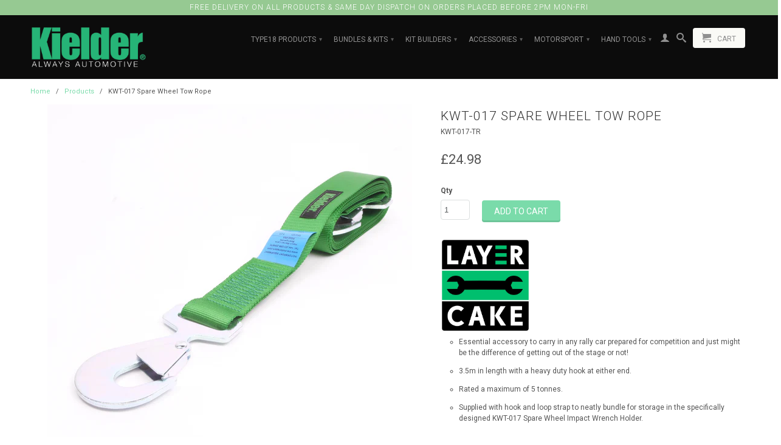

--- FILE ---
content_type: text/html; charset=utf-8
request_url: https://www.kielder.co/products/kwt-017-tow-rope
body_size: 18803
content:
<!DOCTYPE html>
<!--[if lt IE 7 ]><html class="ie ie6" lang="en"> <![endif]-->
<!--[if IE 7 ]><html class="ie ie7" lang="en"> <![endif]-->
<!--[if IE 8 ]><html class="ie ie8" lang="en"> <![endif]-->
<!--[if IE 9 ]><html class="ie ie9" lang="en"> <![endif]-->
<!--[if (gte IE 10)|!(IE)]><!--><html lang="en"> <!--<![endif]-->
  <head>
    <meta charset="utf-8">
    <meta http-equiv="cleartype" content="on">
    <meta name="robots" content="index,follow">
      
           
    <title>KWT-017 Spare Wheel Tow Rope - Kielder</title>
    
    
      <meta name="description" content="Essential accessory to carry in any rally car prepared for competition and just might be the difference of getting out of the stage or not! 3.5m in length with a heavy duty hook at either end. Rated a maximum of 5 tonnes. Supplied with hook and loop strap to neatly bundle for storage in the specifically designed KWT-01" />
    

    <!-- Custom Fonts -->
    <link href="//fonts.googleapis.com/css?family=.|Roboto:light,normal,bold|Roboto:light,normal,bold|Roboto:light,normal,bold" rel="stylesheet" type="text/css" />

    

<meta name="author" content="Kielder">
<meta property="og:url" content="https://www.kielder.co/products/kwt-017-tow-rope">
<meta property="og:site_name" content="Kielder">


  <meta property="og:type" content="product">
  <meta property="og:title" content="KWT-017 Spare Wheel Tow Rope">
  
    <meta property="og:image" content="http://www.kielder.co/cdn/shop/products/KWT-017-TROpen_grande.jpg?v=1585235479">
    <meta property="og:image:secure_url" content="https://www.kielder.co/cdn/shop/products/KWT-017-TROpen_grande.jpg?v=1585235479">
  
  <meta property="og:price:amount" content="24.98">
  <meta property="og:price:currency" content="GBP">
  
    
    


  <meta property="og:description" content="Essential accessory to carry in any rally car prepared for competition and just might be the difference of getting out of the stage or not! 3.5m in length with a heavy duty hook at either end. Rated a maximum of 5 tonnes. Supplied with hook and loop strap to neatly bundle for storage in the specifically designed KWT-01">




  <meta name="twitter:site" content="@KielderWT">

<meta name="twitter:card" content="summary">

  <meta name="twitter:title" content="KWT-017 Spare Wheel Tow Rope">
  <meta name="twitter:description" content="





Essential accessory to carry in any rally car prepared for competition and just might be the difference of getting out of the stage or not!
3.5m in length with a heavy duty hook at either end.

Rated a maximum of 5 tonnes.
Supplied with hook and loop strap to neatly bundle for storage in the specifically designed KWT-017 Spare Wheel Impact Wrench Holder.




Storage InformationLength: 185mm (Bundled)Width: 75mmHeight: 75mmWeight: 0.8kg


 ">
  <meta name="twitter:image" content="https://www.kielder.co/cdn/shop/products/KWT-017-TROpen_medium.jpg?v=1585235479">
  <meta name="twitter:image:width" content="240">
  <meta name="twitter:image:height" content="240">


    
    

    <!-- Mobile Specific Metas -->
    <meta name="HandheldFriendly" content="True">
    <meta name="MobileOptimized" content="320">
    <meta name="viewport" content="width=device-width, initial-scale=1, maximum-scale=1"> 

    <!-- Stylesheets for Retina 3.0 -->
    <link href="//www.kielder.co/cdn/shop/t/6/assets/styles.scss.css?v=37976071595957662831767631312" rel="stylesheet" type="text/css" media="all" />
    <!--[if lte IE 9]>
      <link href="//www.kielder.co/cdn/shop/t/6/assets/ie.css?v=16370617434440559491439722480" rel="stylesheet" type="text/css" media="all" />
    <![endif]-->
    <!--[if lte IE 7]>
      <script src="//www.kielder.co/cdn/shop/t/6/assets/lte-ie7.js?v=163036231798125265921439722479" type="text/javascript"></script>
    <![endif]-->

    <link rel="shortcut icon" type="image/x-icon" href="//www.kielder.co/cdn/shop/t/6/assets/favicon.png?v=844918403700284091641293945">
    <link rel="canonical" href="https://www.kielder.co/products/kwt-017-tow-rope" />
    
    

    <!-- jQuery and jQuery fallback -->
    <script src="https://ajax.googleapis.com/ajax/libs/jquery/1.11.3/jquery.min.js"></script>
    <script>window.jQuery || document.write("<script src='//www.kielder.co/cdn/shop/t/6/assets/jquery.min.js?v=171470576117159292311439722478'>\x3C/script>")</script>
    <script src="//www.kielder.co/cdn/shop/t/6/assets/app.js?v=122085024875944242071711556482" type="text/javascript"></script>
    
    <script src="//www.kielder.co/cdn/shopifycloud/storefront/assets/themes_support/option_selection-b017cd28.js" type="text/javascript"></script>        
    <script>window.performance && window.performance.mark && window.performance.mark('shopify.content_for_header.start');</script><meta id="shopify-digital-wallet" name="shopify-digital-wallet" content="/9587150/digital_wallets/dialog">
<meta name="shopify-checkout-api-token" content="380c861133392e7f9572e45559e25ace">
<meta id="in-context-paypal-metadata" data-shop-id="9587150" data-venmo-supported="false" data-environment="production" data-locale="en_US" data-paypal-v4="true" data-currency="GBP">
<link rel="alternate" type="application/json+oembed" href="https://www.kielder.co/products/kwt-017-tow-rope.oembed">
<script async="async" src="/checkouts/internal/preloads.js?locale=en-GB"></script>
<link rel="preconnect" href="https://shop.app" crossorigin="anonymous">
<script async="async" src="https://shop.app/checkouts/internal/preloads.js?locale=en-GB&shop_id=9587150" crossorigin="anonymous"></script>
<script id="apple-pay-shop-capabilities" type="application/json">{"shopId":9587150,"countryCode":"GB","currencyCode":"GBP","merchantCapabilities":["supports3DS"],"merchantId":"gid:\/\/shopify\/Shop\/9587150","merchantName":"Kielder","requiredBillingContactFields":["postalAddress","email","phone"],"requiredShippingContactFields":["postalAddress","email","phone"],"shippingType":"shipping","supportedNetworks":["visa","maestro","masterCard","discover","elo"],"total":{"type":"pending","label":"Kielder","amount":"1.00"},"shopifyPaymentsEnabled":true,"supportsSubscriptions":true}</script>
<script id="shopify-features" type="application/json">{"accessToken":"380c861133392e7f9572e45559e25ace","betas":["rich-media-storefront-analytics"],"domain":"www.kielder.co","predictiveSearch":true,"shopId":9587150,"locale":"en"}</script>
<script>var Shopify = Shopify || {};
Shopify.shop = "kielder.myshopify.com";
Shopify.locale = "en";
Shopify.currency = {"active":"GBP","rate":"1.0"};
Shopify.country = "GB";
Shopify.theme = {"name":"Retina","id":55881027,"schema_name":null,"schema_version":null,"theme_store_id":601,"role":"main"};
Shopify.theme.handle = "null";
Shopify.theme.style = {"id":null,"handle":null};
Shopify.cdnHost = "www.kielder.co/cdn";
Shopify.routes = Shopify.routes || {};
Shopify.routes.root = "/";</script>
<script type="module">!function(o){(o.Shopify=o.Shopify||{}).modules=!0}(window);</script>
<script>!function(o){function n(){var o=[];function n(){o.push(Array.prototype.slice.apply(arguments))}return n.q=o,n}var t=o.Shopify=o.Shopify||{};t.loadFeatures=n(),t.autoloadFeatures=n()}(window);</script>
<script>
  window.ShopifyPay = window.ShopifyPay || {};
  window.ShopifyPay.apiHost = "shop.app\/pay";
  window.ShopifyPay.redirectState = null;
</script>
<script id="shop-js-analytics" type="application/json">{"pageType":"product"}</script>
<script defer="defer" async type="module" src="//www.kielder.co/cdn/shopifycloud/shop-js/modules/v2/client.init-shop-cart-sync_WVOgQShq.en.esm.js"></script>
<script defer="defer" async type="module" src="//www.kielder.co/cdn/shopifycloud/shop-js/modules/v2/chunk.common_C_13GLB1.esm.js"></script>
<script defer="defer" async type="module" src="//www.kielder.co/cdn/shopifycloud/shop-js/modules/v2/chunk.modal_CLfMGd0m.esm.js"></script>
<script type="module">
  await import("//www.kielder.co/cdn/shopifycloud/shop-js/modules/v2/client.init-shop-cart-sync_WVOgQShq.en.esm.js");
await import("//www.kielder.co/cdn/shopifycloud/shop-js/modules/v2/chunk.common_C_13GLB1.esm.js");
await import("//www.kielder.co/cdn/shopifycloud/shop-js/modules/v2/chunk.modal_CLfMGd0m.esm.js");

  window.Shopify.SignInWithShop?.initShopCartSync?.({"fedCMEnabled":true,"windoidEnabled":true});

</script>
<script>
  window.Shopify = window.Shopify || {};
  if (!window.Shopify.featureAssets) window.Shopify.featureAssets = {};
  window.Shopify.featureAssets['shop-js'] = {"shop-cart-sync":["modules/v2/client.shop-cart-sync_DuR37GeY.en.esm.js","modules/v2/chunk.common_C_13GLB1.esm.js","modules/v2/chunk.modal_CLfMGd0m.esm.js"],"init-fed-cm":["modules/v2/client.init-fed-cm_BucUoe6W.en.esm.js","modules/v2/chunk.common_C_13GLB1.esm.js","modules/v2/chunk.modal_CLfMGd0m.esm.js"],"shop-toast-manager":["modules/v2/client.shop-toast-manager_B0JfrpKj.en.esm.js","modules/v2/chunk.common_C_13GLB1.esm.js","modules/v2/chunk.modal_CLfMGd0m.esm.js"],"init-shop-cart-sync":["modules/v2/client.init-shop-cart-sync_WVOgQShq.en.esm.js","modules/v2/chunk.common_C_13GLB1.esm.js","modules/v2/chunk.modal_CLfMGd0m.esm.js"],"shop-button":["modules/v2/client.shop-button_B_U3bv27.en.esm.js","modules/v2/chunk.common_C_13GLB1.esm.js","modules/v2/chunk.modal_CLfMGd0m.esm.js"],"init-windoid":["modules/v2/client.init-windoid_DuP9q_di.en.esm.js","modules/v2/chunk.common_C_13GLB1.esm.js","modules/v2/chunk.modal_CLfMGd0m.esm.js"],"shop-cash-offers":["modules/v2/client.shop-cash-offers_BmULhtno.en.esm.js","modules/v2/chunk.common_C_13GLB1.esm.js","modules/v2/chunk.modal_CLfMGd0m.esm.js"],"pay-button":["modules/v2/client.pay-button_CrPSEbOK.en.esm.js","modules/v2/chunk.common_C_13GLB1.esm.js","modules/v2/chunk.modal_CLfMGd0m.esm.js"],"init-customer-accounts":["modules/v2/client.init-customer-accounts_jNk9cPYQ.en.esm.js","modules/v2/client.shop-login-button_DJ5ldayH.en.esm.js","modules/v2/chunk.common_C_13GLB1.esm.js","modules/v2/chunk.modal_CLfMGd0m.esm.js"],"avatar":["modules/v2/client.avatar_BTnouDA3.en.esm.js"],"checkout-modal":["modules/v2/client.checkout-modal_pBPyh9w8.en.esm.js","modules/v2/chunk.common_C_13GLB1.esm.js","modules/v2/chunk.modal_CLfMGd0m.esm.js"],"init-shop-for-new-customer-accounts":["modules/v2/client.init-shop-for-new-customer-accounts_BUoCy7a5.en.esm.js","modules/v2/client.shop-login-button_DJ5ldayH.en.esm.js","modules/v2/chunk.common_C_13GLB1.esm.js","modules/v2/chunk.modal_CLfMGd0m.esm.js"],"init-customer-accounts-sign-up":["modules/v2/client.init-customer-accounts-sign-up_CnczCz9H.en.esm.js","modules/v2/client.shop-login-button_DJ5ldayH.en.esm.js","modules/v2/chunk.common_C_13GLB1.esm.js","modules/v2/chunk.modal_CLfMGd0m.esm.js"],"init-shop-email-lookup-coordinator":["modules/v2/client.init-shop-email-lookup-coordinator_CzjY5t9o.en.esm.js","modules/v2/chunk.common_C_13GLB1.esm.js","modules/v2/chunk.modal_CLfMGd0m.esm.js"],"shop-follow-button":["modules/v2/client.shop-follow-button_CsYC63q7.en.esm.js","modules/v2/chunk.common_C_13GLB1.esm.js","modules/v2/chunk.modal_CLfMGd0m.esm.js"],"shop-login-button":["modules/v2/client.shop-login-button_DJ5ldayH.en.esm.js","modules/v2/chunk.common_C_13GLB1.esm.js","modules/v2/chunk.modal_CLfMGd0m.esm.js"],"shop-login":["modules/v2/client.shop-login_B9ccPdmx.en.esm.js","modules/v2/chunk.common_C_13GLB1.esm.js","modules/v2/chunk.modal_CLfMGd0m.esm.js"],"lead-capture":["modules/v2/client.lead-capture_D0K_KgYb.en.esm.js","modules/v2/chunk.common_C_13GLB1.esm.js","modules/v2/chunk.modal_CLfMGd0m.esm.js"],"payment-terms":["modules/v2/client.payment-terms_BWmiNN46.en.esm.js","modules/v2/chunk.common_C_13GLB1.esm.js","modules/v2/chunk.modal_CLfMGd0m.esm.js"]};
</script>
<script>(function() {
  var isLoaded = false;
  function asyncLoad() {
    if (isLoaded) return;
    isLoaded = true;
    var urls = ["\/\/www.powr.io\/powr.js?powr-token=kielder.myshopify.com\u0026external-type=shopify\u0026shop=kielder.myshopify.com","https:\/\/live.bb.eight-cdn.com\/script.js?shop=kielder.myshopify.com","https:\/\/ecommplugins-scripts.trustpilot.com\/v2.1\/js\/header.min.js?settings=eyJrZXkiOiJ1dXV0eHVCQXQwYmxUYzM1IiwicyI6Im5vbmUifQ==\u0026v=2.5\u0026shop=kielder.myshopify.com","https:\/\/ecommplugins-trustboxsettings.trustpilot.com\/kielder.myshopify.com.js?settings=1644318192791\u0026shop=kielder.myshopify.com","https:\/\/widget.trustpilot.com\/bootstrap\/v5\/tp.widget.sync.bootstrap.min.js?shop=kielder.myshopify.com","https:\/\/cdn.tmnls.reputon.com\/assets\/widget.js?shop=kielder.myshopify.com"];
    for (var i = 0; i < urls.length; i++) {
      var s = document.createElement('script');
      s.type = 'text/javascript';
      s.async = true;
      s.src = urls[i];
      var x = document.getElementsByTagName('script')[0];
      x.parentNode.insertBefore(s, x);
    }
  };
  if(window.attachEvent) {
    window.attachEvent('onload', asyncLoad);
  } else {
    window.addEventListener('load', asyncLoad, false);
  }
})();</script>
<script id="__st">var __st={"a":9587150,"offset":0,"reqid":"e09a6986-593e-4ebf-bda7-5aca3769f557-1769536965","pageurl":"www.kielder.co\/products\/kwt-017-tow-rope","u":"c248907fefe0","p":"product","rtyp":"product","rid":4811977457709};</script>
<script>window.ShopifyPaypalV4VisibilityTracking = true;</script>
<script id="captcha-bootstrap">!function(){'use strict';const t='contact',e='account',n='new_comment',o=[[t,t],['blogs',n],['comments',n],[t,'customer']],c=[[e,'customer_login'],[e,'guest_login'],[e,'recover_customer_password'],[e,'create_customer']],r=t=>t.map((([t,e])=>`form[action*='/${t}']:not([data-nocaptcha='true']) input[name='form_type'][value='${e}']`)).join(','),a=t=>()=>t?[...document.querySelectorAll(t)].map((t=>t.form)):[];function s(){const t=[...o],e=r(t);return a(e)}const i='password',u='form_key',d=['recaptcha-v3-token','g-recaptcha-response','h-captcha-response',i],f=()=>{try{return window.sessionStorage}catch{return}},m='__shopify_v',_=t=>t.elements[u];function p(t,e,n=!1){try{const o=window.sessionStorage,c=JSON.parse(o.getItem(e)),{data:r}=function(t){const{data:e,action:n}=t;return t[m]||n?{data:e,action:n}:{data:t,action:n}}(c);for(const[e,n]of Object.entries(r))t.elements[e]&&(t.elements[e].value=n);n&&o.removeItem(e)}catch(o){console.error('form repopulation failed',{error:o})}}const l='form_type',E='cptcha';function T(t){t.dataset[E]=!0}const w=window,h=w.document,L='Shopify',v='ce_forms',y='captcha';let A=!1;((t,e)=>{const n=(g='f06e6c50-85a8-45c8-87d0-21a2b65856fe',I='https://cdn.shopify.com/shopifycloud/storefront-forms-hcaptcha/ce_storefront_forms_captcha_hcaptcha.v1.5.2.iife.js',D={infoText:'Protected by hCaptcha',privacyText:'Privacy',termsText:'Terms'},(t,e,n)=>{const o=w[L][v],c=o.bindForm;if(c)return c(t,g,e,D).then(n);var r;o.q.push([[t,g,e,D],n]),r=I,A||(h.body.append(Object.assign(h.createElement('script'),{id:'captcha-provider',async:!0,src:r})),A=!0)});var g,I,D;w[L]=w[L]||{},w[L][v]=w[L][v]||{},w[L][v].q=[],w[L][y]=w[L][y]||{},w[L][y].protect=function(t,e){n(t,void 0,e),T(t)},Object.freeze(w[L][y]),function(t,e,n,w,h,L){const[v,y,A,g]=function(t,e,n){const i=e?o:[],u=t?c:[],d=[...i,...u],f=r(d),m=r(i),_=r(d.filter((([t,e])=>n.includes(e))));return[a(f),a(m),a(_),s()]}(w,h,L),I=t=>{const e=t.target;return e instanceof HTMLFormElement?e:e&&e.form},D=t=>v().includes(t);t.addEventListener('submit',(t=>{const e=I(t);if(!e)return;const n=D(e)&&!e.dataset.hcaptchaBound&&!e.dataset.recaptchaBound,o=_(e),c=g().includes(e)&&(!o||!o.value);(n||c)&&t.preventDefault(),c&&!n&&(function(t){try{if(!f())return;!function(t){const e=f();if(!e)return;const n=_(t);if(!n)return;const o=n.value;o&&e.removeItem(o)}(t);const e=Array.from(Array(32),(()=>Math.random().toString(36)[2])).join('');!function(t,e){_(t)||t.append(Object.assign(document.createElement('input'),{type:'hidden',name:u})),t.elements[u].value=e}(t,e),function(t,e){const n=f();if(!n)return;const o=[...t.querySelectorAll(`input[type='${i}']`)].map((({name:t})=>t)),c=[...d,...o],r={};for(const[a,s]of new FormData(t).entries())c.includes(a)||(r[a]=s);n.setItem(e,JSON.stringify({[m]:1,action:t.action,data:r}))}(t,e)}catch(e){console.error('failed to persist form',e)}}(e),e.submit())}));const S=(t,e)=>{t&&!t.dataset[E]&&(n(t,e.some((e=>e===t))),T(t))};for(const o of['focusin','change'])t.addEventListener(o,(t=>{const e=I(t);D(e)&&S(e,y())}));const B=e.get('form_key'),M=e.get(l),P=B&&M;t.addEventListener('DOMContentLoaded',(()=>{const t=y();if(P)for(const e of t)e.elements[l].value===M&&p(e,B);[...new Set([...A(),...v().filter((t=>'true'===t.dataset.shopifyCaptcha))])].forEach((e=>S(e,t)))}))}(h,new URLSearchParams(w.location.search),n,t,e,['guest_login'])})(!0,!0)}();</script>
<script integrity="sha256-4kQ18oKyAcykRKYeNunJcIwy7WH5gtpwJnB7kiuLZ1E=" data-source-attribution="shopify.loadfeatures" defer="defer" src="//www.kielder.co/cdn/shopifycloud/storefront/assets/storefront/load_feature-a0a9edcb.js" crossorigin="anonymous"></script>
<script crossorigin="anonymous" defer="defer" src="//www.kielder.co/cdn/shopifycloud/storefront/assets/shopify_pay/storefront-65b4c6d7.js?v=20250812"></script>
<script data-source-attribution="shopify.dynamic_checkout.dynamic.init">var Shopify=Shopify||{};Shopify.PaymentButton=Shopify.PaymentButton||{isStorefrontPortableWallets:!0,init:function(){window.Shopify.PaymentButton.init=function(){};var t=document.createElement("script");t.src="https://www.kielder.co/cdn/shopifycloud/portable-wallets/latest/portable-wallets.en.js",t.type="module",document.head.appendChild(t)}};
</script>
<script data-source-attribution="shopify.dynamic_checkout.buyer_consent">
  function portableWalletsHideBuyerConsent(e){var t=document.getElementById("shopify-buyer-consent"),n=document.getElementById("shopify-subscription-policy-button");t&&n&&(t.classList.add("hidden"),t.setAttribute("aria-hidden","true"),n.removeEventListener("click",e))}function portableWalletsShowBuyerConsent(e){var t=document.getElementById("shopify-buyer-consent"),n=document.getElementById("shopify-subscription-policy-button");t&&n&&(t.classList.remove("hidden"),t.removeAttribute("aria-hidden"),n.addEventListener("click",e))}window.Shopify?.PaymentButton&&(window.Shopify.PaymentButton.hideBuyerConsent=portableWalletsHideBuyerConsent,window.Shopify.PaymentButton.showBuyerConsent=portableWalletsShowBuyerConsent);
</script>
<script data-source-attribution="shopify.dynamic_checkout.cart.bootstrap">document.addEventListener("DOMContentLoaded",(function(){function t(){return document.querySelector("shopify-accelerated-checkout-cart, shopify-accelerated-checkout")}if(t())Shopify.PaymentButton.init();else{new MutationObserver((function(e,n){t()&&(Shopify.PaymentButton.init(),n.disconnect())})).observe(document.body,{childList:!0,subtree:!0})}}));
</script>
<link id="shopify-accelerated-checkout-styles" rel="stylesheet" media="screen" href="https://www.kielder.co/cdn/shopifycloud/portable-wallets/latest/accelerated-checkout-backwards-compat.css" crossorigin="anonymous">
<style id="shopify-accelerated-checkout-cart">
        #shopify-buyer-consent {
  margin-top: 1em;
  display: inline-block;
  width: 100%;
}

#shopify-buyer-consent.hidden {
  display: none;
}

#shopify-subscription-policy-button {
  background: none;
  border: none;
  padding: 0;
  text-decoration: underline;
  font-size: inherit;
  cursor: pointer;
}

#shopify-subscription-policy-button::before {
  box-shadow: none;
}

      </style>

<script>window.performance && window.performance.mark && window.performance.mark('shopify.content_for_header.end');</script>
  <script src="https://cdn.shopify.com/extensions/4e276193-403c-423f-833c-fefed71819cf/forms-2298/assets/shopify-forms-loader.js" type="text/javascript" defer="defer"></script>
<link href="https://monorail-edge.shopifysvc.com" rel="dns-prefetch">
<script>(function(){if ("sendBeacon" in navigator && "performance" in window) {try {var session_token_from_headers = performance.getEntriesByType('navigation')[0].serverTiming.find(x => x.name == '_s').description;} catch {var session_token_from_headers = undefined;}var session_cookie_matches = document.cookie.match(/_shopify_s=([^;]*)/);var session_token_from_cookie = session_cookie_matches && session_cookie_matches.length === 2 ? session_cookie_matches[1] : "";var session_token = session_token_from_headers || session_token_from_cookie || "";function handle_abandonment_event(e) {var entries = performance.getEntries().filter(function(entry) {return /monorail-edge.shopifysvc.com/.test(entry.name);});if (!window.abandonment_tracked && entries.length === 0) {window.abandonment_tracked = true;var currentMs = Date.now();var navigation_start = performance.timing.navigationStart;var payload = {shop_id: 9587150,url: window.location.href,navigation_start,duration: currentMs - navigation_start,session_token,page_type: "product"};window.navigator.sendBeacon("https://monorail-edge.shopifysvc.com/v1/produce", JSON.stringify({schema_id: "online_store_buyer_site_abandonment/1.1",payload: payload,metadata: {event_created_at_ms: currentMs,event_sent_at_ms: currentMs}}));}}window.addEventListener('pagehide', handle_abandonment_event);}}());</script>
<script id="web-pixels-manager-setup">(function e(e,d,r,n,o){if(void 0===o&&(o={}),!Boolean(null===(a=null===(i=window.Shopify)||void 0===i?void 0:i.analytics)||void 0===a?void 0:a.replayQueue)){var i,a;window.Shopify=window.Shopify||{};var t=window.Shopify;t.analytics=t.analytics||{};var s=t.analytics;s.replayQueue=[],s.publish=function(e,d,r){return s.replayQueue.push([e,d,r]),!0};try{self.performance.mark("wpm:start")}catch(e){}var l=function(){var e={modern:/Edge?\/(1{2}[4-9]|1[2-9]\d|[2-9]\d{2}|\d{4,})\.\d+(\.\d+|)|Firefox\/(1{2}[4-9]|1[2-9]\d|[2-9]\d{2}|\d{4,})\.\d+(\.\d+|)|Chrom(ium|e)\/(9{2}|\d{3,})\.\d+(\.\d+|)|(Maci|X1{2}).+ Version\/(15\.\d+|(1[6-9]|[2-9]\d|\d{3,})\.\d+)([,.]\d+|)( \(\w+\)|)( Mobile\/\w+|) Safari\/|Chrome.+OPR\/(9{2}|\d{3,})\.\d+\.\d+|(CPU[ +]OS|iPhone[ +]OS|CPU[ +]iPhone|CPU IPhone OS|CPU iPad OS)[ +]+(15[._]\d+|(1[6-9]|[2-9]\d|\d{3,})[._]\d+)([._]\d+|)|Android:?[ /-](13[3-9]|1[4-9]\d|[2-9]\d{2}|\d{4,})(\.\d+|)(\.\d+|)|Android.+Firefox\/(13[5-9]|1[4-9]\d|[2-9]\d{2}|\d{4,})\.\d+(\.\d+|)|Android.+Chrom(ium|e)\/(13[3-9]|1[4-9]\d|[2-9]\d{2}|\d{4,})\.\d+(\.\d+|)|SamsungBrowser\/([2-9]\d|\d{3,})\.\d+/,legacy:/Edge?\/(1[6-9]|[2-9]\d|\d{3,})\.\d+(\.\d+|)|Firefox\/(5[4-9]|[6-9]\d|\d{3,})\.\d+(\.\d+|)|Chrom(ium|e)\/(5[1-9]|[6-9]\d|\d{3,})\.\d+(\.\d+|)([\d.]+$|.*Safari\/(?![\d.]+ Edge\/[\d.]+$))|(Maci|X1{2}).+ Version\/(10\.\d+|(1[1-9]|[2-9]\d|\d{3,})\.\d+)([,.]\d+|)( \(\w+\)|)( Mobile\/\w+|) Safari\/|Chrome.+OPR\/(3[89]|[4-9]\d|\d{3,})\.\d+\.\d+|(CPU[ +]OS|iPhone[ +]OS|CPU[ +]iPhone|CPU IPhone OS|CPU iPad OS)[ +]+(10[._]\d+|(1[1-9]|[2-9]\d|\d{3,})[._]\d+)([._]\d+|)|Android:?[ /-](13[3-9]|1[4-9]\d|[2-9]\d{2}|\d{4,})(\.\d+|)(\.\d+|)|Mobile Safari.+OPR\/([89]\d|\d{3,})\.\d+\.\d+|Android.+Firefox\/(13[5-9]|1[4-9]\d|[2-9]\d{2}|\d{4,})\.\d+(\.\d+|)|Android.+Chrom(ium|e)\/(13[3-9]|1[4-9]\d|[2-9]\d{2}|\d{4,})\.\d+(\.\d+|)|Android.+(UC? ?Browser|UCWEB|U3)[ /]?(15\.([5-9]|\d{2,})|(1[6-9]|[2-9]\d|\d{3,})\.\d+)\.\d+|SamsungBrowser\/(5\.\d+|([6-9]|\d{2,})\.\d+)|Android.+MQ{2}Browser\/(14(\.(9|\d{2,})|)|(1[5-9]|[2-9]\d|\d{3,})(\.\d+|))(\.\d+|)|K[Aa][Ii]OS\/(3\.\d+|([4-9]|\d{2,})\.\d+)(\.\d+|)/},d=e.modern,r=e.legacy,n=navigator.userAgent;return n.match(d)?"modern":n.match(r)?"legacy":"unknown"}(),u="modern"===l?"modern":"legacy",c=(null!=n?n:{modern:"",legacy:""})[u],f=function(e){return[e.baseUrl,"/wpm","/b",e.hashVersion,"modern"===e.buildTarget?"m":"l",".js"].join("")}({baseUrl:d,hashVersion:r,buildTarget:u}),m=function(e){var d=e.version,r=e.bundleTarget,n=e.surface,o=e.pageUrl,i=e.monorailEndpoint;return{emit:function(e){var a=e.status,t=e.errorMsg,s=(new Date).getTime(),l=JSON.stringify({metadata:{event_sent_at_ms:s},events:[{schema_id:"web_pixels_manager_load/3.1",payload:{version:d,bundle_target:r,page_url:o,status:a,surface:n,error_msg:t},metadata:{event_created_at_ms:s}}]});if(!i)return console&&console.warn&&console.warn("[Web Pixels Manager] No Monorail endpoint provided, skipping logging."),!1;try{return self.navigator.sendBeacon.bind(self.navigator)(i,l)}catch(e){}var u=new XMLHttpRequest;try{return u.open("POST",i,!0),u.setRequestHeader("Content-Type","text/plain"),u.send(l),!0}catch(e){return console&&console.warn&&console.warn("[Web Pixels Manager] Got an unhandled error while logging to Monorail."),!1}}}}({version:r,bundleTarget:l,surface:e.surface,pageUrl:self.location.href,monorailEndpoint:e.monorailEndpoint});try{o.browserTarget=l,function(e){var d=e.src,r=e.async,n=void 0===r||r,o=e.onload,i=e.onerror,a=e.sri,t=e.scriptDataAttributes,s=void 0===t?{}:t,l=document.createElement("script"),u=document.querySelector("head"),c=document.querySelector("body");if(l.async=n,l.src=d,a&&(l.integrity=a,l.crossOrigin="anonymous"),s)for(var f in s)if(Object.prototype.hasOwnProperty.call(s,f))try{l.dataset[f]=s[f]}catch(e){}if(o&&l.addEventListener("load",o),i&&l.addEventListener("error",i),u)u.appendChild(l);else{if(!c)throw new Error("Did not find a head or body element to append the script");c.appendChild(l)}}({src:f,async:!0,onload:function(){if(!function(){var e,d;return Boolean(null===(d=null===(e=window.Shopify)||void 0===e?void 0:e.analytics)||void 0===d?void 0:d.initialized)}()){var d=window.webPixelsManager.init(e)||void 0;if(d){var r=window.Shopify.analytics;r.replayQueue.forEach((function(e){var r=e[0],n=e[1],o=e[2];d.publishCustomEvent(r,n,o)})),r.replayQueue=[],r.publish=d.publishCustomEvent,r.visitor=d.visitor,r.initialized=!0}}},onerror:function(){return m.emit({status:"failed",errorMsg:"".concat(f," has failed to load")})},sri:function(e){var d=/^sha384-[A-Za-z0-9+/=]+$/;return"string"==typeof e&&d.test(e)}(c)?c:"",scriptDataAttributes:o}),m.emit({status:"loading"})}catch(e){m.emit({status:"failed",errorMsg:(null==e?void 0:e.message)||"Unknown error"})}}})({shopId: 9587150,storefrontBaseUrl: "https://www.kielder.co",extensionsBaseUrl: "https://extensions.shopifycdn.com/cdn/shopifycloud/web-pixels-manager",monorailEndpoint: "https://monorail-edge.shopifysvc.com/unstable/produce_batch",surface: "storefront-renderer",enabledBetaFlags: ["2dca8a86"],webPixelsConfigList: [{"id":"shopify-app-pixel","configuration":"{}","eventPayloadVersion":"v1","runtimeContext":"STRICT","scriptVersion":"0450","apiClientId":"shopify-pixel","type":"APP","privacyPurposes":["ANALYTICS","MARKETING"]},{"id":"shopify-custom-pixel","eventPayloadVersion":"v1","runtimeContext":"LAX","scriptVersion":"0450","apiClientId":"shopify-pixel","type":"CUSTOM","privacyPurposes":["ANALYTICS","MARKETING"]}],isMerchantRequest: false,initData: {"shop":{"name":"Kielder","paymentSettings":{"currencyCode":"GBP"},"myshopifyDomain":"kielder.myshopify.com","countryCode":"GB","storefrontUrl":"https:\/\/www.kielder.co"},"customer":null,"cart":null,"checkout":null,"productVariants":[{"price":{"amount":24.98,"currencyCode":"GBP"},"product":{"title":"KWT-017 Spare Wheel Tow Rope","vendor":"Kielder","id":"4811977457709","untranslatedTitle":"KWT-017 Spare Wheel Tow Rope","url":"\/products\/kwt-017-tow-rope","type":"Accessory"},"id":"33416812789805","image":{"src":"\/\/www.kielder.co\/cdn\/shop\/products\/KWT-017-TROpen.jpg?v=1585235479"},"sku":"KWT-017-TR","title":"Default Title","untranslatedTitle":"Default Title"}],"purchasingCompany":null},},"https://www.kielder.co/cdn","fcfee988w5aeb613cpc8e4bc33m6693e112",{"modern":"","legacy":""},{"shopId":"9587150","storefrontBaseUrl":"https:\/\/www.kielder.co","extensionBaseUrl":"https:\/\/extensions.shopifycdn.com\/cdn\/shopifycloud\/web-pixels-manager","surface":"storefront-renderer","enabledBetaFlags":"[\"2dca8a86\"]","isMerchantRequest":"false","hashVersion":"fcfee988w5aeb613cpc8e4bc33m6693e112","publish":"custom","events":"[[\"page_viewed\",{}],[\"product_viewed\",{\"productVariant\":{\"price\":{\"amount\":24.98,\"currencyCode\":\"GBP\"},\"product\":{\"title\":\"KWT-017 Spare Wheel Tow Rope\",\"vendor\":\"Kielder\",\"id\":\"4811977457709\",\"untranslatedTitle\":\"KWT-017 Spare Wheel Tow Rope\",\"url\":\"\/products\/kwt-017-tow-rope\",\"type\":\"Accessory\"},\"id\":\"33416812789805\",\"image\":{\"src\":\"\/\/www.kielder.co\/cdn\/shop\/products\/KWT-017-TROpen.jpg?v=1585235479\"},\"sku\":\"KWT-017-TR\",\"title\":\"Default Title\",\"untranslatedTitle\":\"Default Title\"}}]]"});</script><script>
  window.ShopifyAnalytics = window.ShopifyAnalytics || {};
  window.ShopifyAnalytics.meta = window.ShopifyAnalytics.meta || {};
  window.ShopifyAnalytics.meta.currency = 'GBP';
  var meta = {"product":{"id":4811977457709,"gid":"gid:\/\/shopify\/Product\/4811977457709","vendor":"Kielder","type":"Accessory","handle":"kwt-017-tow-rope","variants":[{"id":33416812789805,"price":2498,"name":"KWT-017 Spare Wheel Tow Rope","public_title":null,"sku":"KWT-017-TR"}],"remote":false},"page":{"pageType":"product","resourceType":"product","resourceId":4811977457709,"requestId":"e09a6986-593e-4ebf-bda7-5aca3769f557-1769536965"}};
  for (var attr in meta) {
    window.ShopifyAnalytics.meta[attr] = meta[attr];
  }
</script>
<script class="analytics">
  (function () {
    var customDocumentWrite = function(content) {
      var jquery = null;

      if (window.jQuery) {
        jquery = window.jQuery;
      } else if (window.Checkout && window.Checkout.$) {
        jquery = window.Checkout.$;
      }

      if (jquery) {
        jquery('body').append(content);
      }
    };

    var hasLoggedConversion = function(token) {
      if (token) {
        return document.cookie.indexOf('loggedConversion=' + token) !== -1;
      }
      return false;
    }

    var setCookieIfConversion = function(token) {
      if (token) {
        var twoMonthsFromNow = new Date(Date.now());
        twoMonthsFromNow.setMonth(twoMonthsFromNow.getMonth() + 2);

        document.cookie = 'loggedConversion=' + token + '; expires=' + twoMonthsFromNow;
      }
    }

    var trekkie = window.ShopifyAnalytics.lib = window.trekkie = window.trekkie || [];
    if (trekkie.integrations) {
      return;
    }
    trekkie.methods = [
      'identify',
      'page',
      'ready',
      'track',
      'trackForm',
      'trackLink'
    ];
    trekkie.factory = function(method) {
      return function() {
        var args = Array.prototype.slice.call(arguments);
        args.unshift(method);
        trekkie.push(args);
        return trekkie;
      };
    };
    for (var i = 0; i < trekkie.methods.length; i++) {
      var key = trekkie.methods[i];
      trekkie[key] = trekkie.factory(key);
    }
    trekkie.load = function(config) {
      trekkie.config = config || {};
      trekkie.config.initialDocumentCookie = document.cookie;
      var first = document.getElementsByTagName('script')[0];
      var script = document.createElement('script');
      script.type = 'text/javascript';
      script.onerror = function(e) {
        var scriptFallback = document.createElement('script');
        scriptFallback.type = 'text/javascript';
        scriptFallback.onerror = function(error) {
                var Monorail = {
      produce: function produce(monorailDomain, schemaId, payload) {
        var currentMs = new Date().getTime();
        var event = {
          schema_id: schemaId,
          payload: payload,
          metadata: {
            event_created_at_ms: currentMs,
            event_sent_at_ms: currentMs
          }
        };
        return Monorail.sendRequest("https://" + monorailDomain + "/v1/produce", JSON.stringify(event));
      },
      sendRequest: function sendRequest(endpointUrl, payload) {
        // Try the sendBeacon API
        if (window && window.navigator && typeof window.navigator.sendBeacon === 'function' && typeof window.Blob === 'function' && !Monorail.isIos12()) {
          var blobData = new window.Blob([payload], {
            type: 'text/plain'
          });

          if (window.navigator.sendBeacon(endpointUrl, blobData)) {
            return true;
          } // sendBeacon was not successful

        } // XHR beacon

        var xhr = new XMLHttpRequest();

        try {
          xhr.open('POST', endpointUrl);
          xhr.setRequestHeader('Content-Type', 'text/plain');
          xhr.send(payload);
        } catch (e) {
          console.log(e);
        }

        return false;
      },
      isIos12: function isIos12() {
        return window.navigator.userAgent.lastIndexOf('iPhone; CPU iPhone OS 12_') !== -1 || window.navigator.userAgent.lastIndexOf('iPad; CPU OS 12_') !== -1;
      }
    };
    Monorail.produce('monorail-edge.shopifysvc.com',
      'trekkie_storefront_load_errors/1.1',
      {shop_id: 9587150,
      theme_id: 55881027,
      app_name: "storefront",
      context_url: window.location.href,
      source_url: "//www.kielder.co/cdn/s/trekkie.storefront.a804e9514e4efded663580eddd6991fcc12b5451.min.js"});

        };
        scriptFallback.async = true;
        scriptFallback.src = '//www.kielder.co/cdn/s/trekkie.storefront.a804e9514e4efded663580eddd6991fcc12b5451.min.js';
        first.parentNode.insertBefore(scriptFallback, first);
      };
      script.async = true;
      script.src = '//www.kielder.co/cdn/s/trekkie.storefront.a804e9514e4efded663580eddd6991fcc12b5451.min.js';
      first.parentNode.insertBefore(script, first);
    };
    trekkie.load(
      {"Trekkie":{"appName":"storefront","development":false,"defaultAttributes":{"shopId":9587150,"isMerchantRequest":null,"themeId":55881027,"themeCityHash":"17102071163514528570","contentLanguage":"en","currency":"GBP","eventMetadataId":"2ca15f6f-77f3-427b-9ff6-631970ff5dd6"},"isServerSideCookieWritingEnabled":true,"monorailRegion":"shop_domain","enabledBetaFlags":["65f19447"]},"Session Attribution":{},"S2S":{"facebookCapiEnabled":false,"source":"trekkie-storefront-renderer","apiClientId":580111}}
    );

    var loaded = false;
    trekkie.ready(function() {
      if (loaded) return;
      loaded = true;

      window.ShopifyAnalytics.lib = window.trekkie;

      var originalDocumentWrite = document.write;
      document.write = customDocumentWrite;
      try { window.ShopifyAnalytics.merchantGoogleAnalytics.call(this); } catch(error) {};
      document.write = originalDocumentWrite;

      window.ShopifyAnalytics.lib.page(null,{"pageType":"product","resourceType":"product","resourceId":4811977457709,"requestId":"e09a6986-593e-4ebf-bda7-5aca3769f557-1769536965","shopifyEmitted":true});

      var match = window.location.pathname.match(/checkouts\/(.+)\/(thank_you|post_purchase)/)
      var token = match? match[1]: undefined;
      if (!hasLoggedConversion(token)) {
        setCookieIfConversion(token);
        window.ShopifyAnalytics.lib.track("Viewed Product",{"currency":"GBP","variantId":33416812789805,"productId":4811977457709,"productGid":"gid:\/\/shopify\/Product\/4811977457709","name":"KWT-017 Spare Wheel Tow Rope","price":"24.98","sku":"KWT-017-TR","brand":"Kielder","variant":null,"category":"Accessory","nonInteraction":true,"remote":false},undefined,undefined,{"shopifyEmitted":true});
      window.ShopifyAnalytics.lib.track("monorail:\/\/trekkie_storefront_viewed_product\/1.1",{"currency":"GBP","variantId":33416812789805,"productId":4811977457709,"productGid":"gid:\/\/shopify\/Product\/4811977457709","name":"KWT-017 Spare Wheel Tow Rope","price":"24.98","sku":"KWT-017-TR","brand":"Kielder","variant":null,"category":"Accessory","nonInteraction":true,"remote":false,"referer":"https:\/\/www.kielder.co\/products\/kwt-017-tow-rope"});
      }
    });


        var eventsListenerScript = document.createElement('script');
        eventsListenerScript.async = true;
        eventsListenerScript.src = "//www.kielder.co/cdn/shopifycloud/storefront/assets/shop_events_listener-3da45d37.js";
        document.getElementsByTagName('head')[0].appendChild(eventsListenerScript);

})();</script>
<script
  defer
  src="https://www.kielder.co/cdn/shopifycloud/perf-kit/shopify-perf-kit-3.0.4.min.js"
  data-application="storefront-renderer"
  data-shop-id="9587150"
  data-render-region="gcp-us-east1"
  data-page-type="product"
  data-theme-instance-id="55881027"
  data-theme-name=""
  data-theme-version=""
  data-monorail-region="shop_domain"
  data-resource-timing-sampling-rate="10"
  data-shs="true"
  data-shs-beacon="true"
  data-shs-export-with-fetch="true"
  data-shs-logs-sample-rate="1"
  data-shs-beacon-endpoint="https://www.kielder.co/api/collect"
></script>
</head>
  <body class="product">
    <div>
      <div id="header" class="mm-fixed-top">
        <a href="#nav" class="icon-menu"> <span>Menu</span></a>
        <a href="#cart" class="icon-cart right"> <span>Cart</span></a>
      </div>
      
      <div class="hidden">
        <div id="nav">
          <ul>
            
              
                <li ><a href="/collections/type18-tools">TYPE18 PRODUCTS</a>
                  <ul>
                    
                      
                      <li ><a href="/collections/impact-wrenches-1">IMPACT WRENCHES</a> 
                        <ul>
                                                  
                            <li ><a href="/collections/1-2-high-torque">HIGH TORQUE IMPACT WRENCHES</a></li>
                                                  
                            <li ><a href="/collections/1-2-mid-torque-impact-wrenches">MID TORQUE IMPACT WRENCHES</a></li>
                                                  
                            <li ><a href="/collections/1-2-ultra-compact-impact-wrenches">ULTRA COMPACT IMPACT WRENCHES</a></li>
                          
                        </ul>
                      </li>
                      
                    
                      
                      <li ><a href="/collections/ratchet">RATCHETS</a> 
                        <ul>
                                                  
                            <li ><a href="/collections/compact-ratchets">COMPACT RATCHETS</a></li>
                                                  
                            <li ><a href="/collections/long-reach-ratchets">LONG REACH RATCHETS</a></li>
                          
                        </ul>
                      </li>
                      
                    
                      
                      <li ><a href="/collections/drill-drivers">DRILLS</a> 
                        <ul>
                                                  
                            <li ><a href="/collections/combi-drills">COMBI DRILLS</a></li>
                                                  
                            <li ><a href="/collections/drill-drivers-1">DRILL DRIVERS</a></li>
                          
                        </ul>
                      </li>
                      
                    
                      
                        <li ><a href="/collections/1-4-1-2-ultra-compact-impact-drivers">ULTRA COMPACT IMPACT DRIVERS</a></li>
                      
                    
                      
                        <li ><a href="/collections/angle-grinders">ANGLE GRINDERS</a></li>
                      
                    
                      
                        <li ><a href="/collections/tyre-inflators">TYRE INFLATORS</a></li>
                      
                    
                      
                        <li ><a href="/collections/grease-guns">GREASE GUNS</a></li>
                      
                    
                      
                        <li ><a href="/collections/riveters">RIVETERS</a></li>
                      
                    
                      
                        <li ><a href="/collections/bare-units">BARE UNITS</a></li>
                      
                    
                      
                        <li ><a href="/collections/batteries">BATTERIES & CHARGERS</a></li>
                      
                    
                      
                        <li ><a href="/collections/storage">STORAGE</a></li>
                      
                    
                  </ul>
                </li>
              
            
              
                <li ><a href="/collections/bundles-kits">BUNDLES & KITS</a>
                  <ul>
                    
                      
                        <li ><a href="/collections/tool-flight-case-combo-kits">FLIGHT CASE: LOADED KITS</a></li>
                      
                    
                      
                        <li ><a href="/collections/roll-cab-loaded-insert">ROLL CAB LOADED INSERT</a></li>
                      
                    
                      
                        <li ><a href="/collections/kielder-duo-twin-packs">DUO TWIN PACKS</a></li>
                      
                    
                      
                        <li ><a href="/collections/loaded-tech-kits">LOADED TECH KITS</a></li>
                      
                    
                      
                        <li ><a href="/collections/3-battery-bundles">3 BATTERY BUNDLES</a></li>
                      
                    
                      
                        <li ><a href="/collections/eco-case-kits">ECO CASE KITS</a></li>
                      
                    
                      
                        <li ><a href="/collections/bares-n-batts">BARES N' BATTS</a></li>
                      
                    
                  </ul>
                </li>
              
            
              
                <li ><a href="/collections/kit-builders">KIT BUILDERS</a>
                  <ul>
                    
                      
                        <li ><a href="https://kielder.myshopify.com/apps/bundles/bundle/128127">TYPE18 SYSTEM: BUNDLE BUILDER</a></li>
                      
                    
                      
                        <li ><a href="/products/build-your-kit-1">PRO-X TOOL FLIGHT CASE: KIT BUILDER</a></li>
                      
                    
                      
                        <li ><a href="/products/layer-cake-spare-wheel-kit-builder">LAYER CAKE SPARE WHEEL: KIT BUILDER</a></li>
                      
                    
                  </ul>
                </li>
              
            
              
                <li ><a href="/collections/accessories-1">ACCESSORIES</a>
                  <ul>
                    
                      
                        <li ><a href="/collections/batteries">BATTERIES & CHARGERS</a></li>
                      
                    
                      
                        <li ><a href="/collections/work-lights">WORK LIGHT</a></li>
                      
                    
                      
                        <li ><a href="/collections/1-2-impact-sockets">1/2" IMPACT SOCKETS</a></li>
                      
                    
                      
                        <li ><a href="/collections/3-8-impact-sockets">3/8" IMPACT SOCKETS</a></li>
                      
                    
                      
                        <li ><a href="/collections/drill-bits">DRILL BITS</a></li>
                      
                    
                      
                        <li ><a href="/collections/grinder-discs">GRINDER DISCS</a></li>
                      
                    
                      
                        <li ><a href="/collections/construction">CONSTRUCTION</a></li>
                      
                    
                      
                        <li ><a href="/products/kwt-hat-01-kielder-beanie-hat">BEANIE HAT</a></li>
                      
                    
                      
                        <li ><a href="https://www.kielder.co/collections/accessories-1/products/kwt-krg-01-kielder-jdm-style-keyring">KEYRING</a></li>
                      
                    
                  </ul>
                </li>
              
            
              
                <li ><a href="/collections/motorsport">MOTORSPORT</a>
                  <ul>
                    
                      
                        <li ><a href="/collections/motorsport-accessories">LAYER CAKE SYSTEM</a></li>
                      
                    
                      
                        <li ><a href="https://www.kielder.co/apps/bundles/bundle/26565">LAYER CAKE: KIT BUILDER</a></li>
                      
                    
                      
                        <li ><a href="/collections/headset-holders">HEADSET HOLDERS</a></li>
                      
                    
                      
                        <li ><a href="/products/kwt-hat-01-kielder-beanie-hat">BEANIE HAT</a></li>
                      
                    
                      
                        <li ><a href="https://www.kielder.co/collections/accessories-1/products/kwt-krg-01-kielder-jdm-style-keyring">KEYRING</a></li>
                      
                    
                  </ul>
                </li>
              
            
              
                <li ><a href="/collections/hand-tools">HAND TOOLS</a>
                  <ul>
                    
                      
                        <li ><a href="/collections/torque-wrenches">TORQUE WRENCHES</a></li>
                      
                    
                      
                        <li ><a href="/collections/screwdrivers">SCREWDRIVERS</a></li>
                      
                    
                      
                        <li ><a href="/collections/combi-spanners">COMBI SPANNERS</a></li>
                      
                    
                      
                        <li ><a href="/products/kwt-204-01">ADJUSTABLE SPANNERS</a></li>
                      
                    
                      
                        <li ><a href="/products/kwt-207-01-16oz-ball-pein-hammer">HAMMERS</a></li>
                      
                    
                      
                        <li ><a href="/collections/key-sets">KEY SETS</a></li>
                      
                    
                      
                        <li ><a href="/collections/pliers">PLIERS</a></li>
                      
                    
                      
                        <li ><a href="/collections/ratchet-handles">RATCHET HANDLES</a></li>
                      
                    
                      
                        <li ><a href="/products/kwt-206-01-5-precision-side-cutter">SIDE CUTTERS</a></li>
                      
                    
                  </ul>
                </li>
              
            
            
              
                <li>
                  <a href="/account/login" id="customer_login_link">My Account</a>
                </li>
              
            
          </ul>
        </div> 
          
        <form action="/checkout" method="post" id="cart">
          <ul data-money-format="&pound;{{amount}}" data-shop-currency="GBP" data-shop-name="Kielder">
            <li class="mm-subtitle"><a class="mm-subclose continue" href="#cart">Continue Shopping</a></li>

            
              <li class="mm-label empty_cart"><a href="/cart">Your Cart is Empty</a></li>
            
          </ul>
        </form>
      </div>

      <div class="header  header_bar">
        
          <div class="promo_banner">
            FREE DELIVERY ON ALL PRODUCTS & SAME DAY DISPATCH ON ORDERS PLACED BEFORE 2PM MON-FRI
          </div>
        

        <div class="container"> 
          <div class="four columns logo">
            <a href="https://www.kielder.co" title="Kielder">
              
                <img src="//www.kielder.co/cdn/shop/t/6/assets/logo.png?v=100566112386782598141714661549" alt="Kielder" data-src="//www.kielder.co/cdn/shop/t/6/assets/logo.png?v=100566112386782598141714661549" data-src-home="//www.kielder.co/cdn/shop/t/6/assets/logo_home.png?v=100566112386782598141714661549" />
              
            </a>
          </div>

          <div class="twelve columns nav mobile_hidden">
            <ul class="menu">
              
                

                  
                  
                  
                  

                  <li><a href="/collections/type18-tools" class="sub-menu         ">TYPE18 PRODUCTS                     
                    <span class="arrow">▾</span></a> 
                    <div class="dropdown dropdown-wide">
                      <ul>
                        
                        
                        
                          
                          <li><a href="/collections/impact-wrenches-1">IMPACT WRENCHES</a></li>
                          
                            
                              
                              <li>
                                <a class="sub-link" href="/collections/1-2-high-torque">HIGH TORQUE IMPACT WRENCHES</a>
                              </li>
                            
                              
                              <li>
                                <a class="sub-link" href="/collections/1-2-mid-torque-impact-wrenches">MID TORQUE IMPACT WRENCHES</a>
                              </li>
                            
                              
                              <li>
                                <a class="sub-link" href="/collections/1-2-ultra-compact-impact-wrenches">ULTRA COMPACT IMPACT WRENCHES</a>
                              </li>
                            
                          

                          
                        
                          
                          <li><a href="/collections/ratchet">RATCHETS</a></li>
                          
                            
                              
                              <li>
                                <a class="sub-link" href="/collections/compact-ratchets">COMPACT RATCHETS</a>
                              </li>
                            
                              
                              <li>
                                <a class="sub-link" href="/collections/long-reach-ratchets">LONG REACH RATCHETS</a>
                              </li>
                            
                          

                          
                        
                          
                          <li><a href="/collections/drill-drivers">DRILLS</a></li>
                          
                            
                              
                              <li>
                                <a class="sub-link" href="/collections/combi-drills">COMBI DRILLS</a>
                              </li>
                            
                              
                              <li>
                                <a class="sub-link" href="/collections/drill-drivers-1">DRILL DRIVERS</a>
                              </li>
                            
                          

                          
                            
                            </ul>
                            <ul>
                          
                        
                          
                          <li><a href="/collections/1-4-1-2-ultra-compact-impact-drivers">ULTRA COMPACT IMPACT DRIVERS</a></li>
                          

                          
                        
                          
                          <li><a href="/collections/angle-grinders">ANGLE GRINDERS</a></li>
                          

                          
                        
                          
                          <li><a href="/collections/tyre-inflators">TYRE INFLATORS</a></li>
                          

                          
                        
                          
                          <li><a href="/collections/grease-guns">GREASE GUNS</a></li>
                          

                          
                        
                          
                          <li><a href="/collections/riveters">RIVETERS</a></li>
                          

                          
                        
                          
                          <li><a href="/collections/bare-units">BARE UNITS</a></li>
                          

                          
                        
                          
                          <li><a href="/collections/batteries">BATTERIES & CHARGERS</a></li>
                          

                          
                        
                          
                          <li><a href="/collections/storage">STORAGE</a></li>
                          

                          
                        
                      </ul>
                    </div>
                  </li>
                
              
                

                  
                  
                  
                  

                  <li><a href="/collections/bundles-kits" class="sub-menu  ">BUNDLES & KITS                     
                    <span class="arrow">▾</span></a> 
                    <div class="dropdown ">
                      <ul>
                        
                        
                        
                          
                          <li><a href="/collections/tool-flight-case-combo-kits">FLIGHT CASE: LOADED KITS</a></li>
                          

                          
                        
                          
                          <li><a href="/collections/roll-cab-loaded-insert">ROLL CAB LOADED INSERT</a></li>
                          

                          
                        
                          
                          <li><a href="/collections/kielder-duo-twin-packs">DUO TWIN PACKS</a></li>
                          

                          
                        
                          
                          <li><a href="/collections/loaded-tech-kits">LOADED TECH KITS</a></li>
                          

                          
                        
                          
                          <li><a href="/collections/3-battery-bundles">3 BATTERY BUNDLES</a></li>
                          

                          
                        
                          
                          <li><a href="/collections/eco-case-kits">ECO CASE KITS</a></li>
                          

                          
                        
                          
                          <li><a href="/collections/bares-n-batts">BARES N' BATTS</a></li>
                          

                          
                        
                      </ul>
                    </div>
                  </li>
                
              
                

                  
                  
                  
                  

                  <li><a href="/collections/kit-builders" class="sub-menu  ">KIT BUILDERS                     
                    <span class="arrow">▾</span></a> 
                    <div class="dropdown ">
                      <ul>
                        
                        
                        
                          
                          <li><a href="https://kielder.myshopify.com/apps/bundles/bundle/128127">TYPE18 SYSTEM: BUNDLE BUILDER</a></li>
                          

                          
                        
                          
                          <li><a href="/products/build-your-kit-1">PRO-X TOOL FLIGHT CASE: KIT BUILDER</a></li>
                          

                          
                        
                          
                          <li><a href="/products/layer-cake-spare-wheel-kit-builder">LAYER CAKE SPARE WHEEL: KIT BUILDER</a></li>
                          

                          
                        
                      </ul>
                    </div>
                  </li>
                
              
                

                  
                  
                  
                  

                  <li><a href="/collections/accessories-1" class="sub-menu  ">ACCESSORIES                     
                    <span class="arrow">▾</span></a> 
                    <div class="dropdown dropdown-wide">
                      <ul>
                        
                        
                        
                          
                          <li><a href="/collections/batteries">BATTERIES & CHARGERS</a></li>
                          

                          
                        
                          
                          <li><a href="/collections/work-lights">WORK LIGHT</a></li>
                          

                          
                        
                          
                          <li><a href="/collections/1-2-impact-sockets">1/2" IMPACT SOCKETS</a></li>
                          

                          
                        
                          
                          <li><a href="/collections/3-8-impact-sockets">3/8" IMPACT SOCKETS</a></li>
                          

                          
                        
                          
                          <li><a href="/collections/drill-bits">DRILL BITS</a></li>
                          

                          
                        
                          
                          <li><a href="/collections/grinder-discs">GRINDER DISCS</a></li>
                          

                          
                        
                          
                          <li><a href="/collections/construction">CONSTRUCTION</a></li>
                          

                          
                        
                          
                          <li><a href="/products/kwt-hat-01-kielder-beanie-hat">BEANIE HAT</a></li>
                          

                          
                        
                          
                          <li><a href="https://www.kielder.co/collections/accessories-1/products/kwt-krg-01-kielder-jdm-style-keyring">KEYRING</a></li>
                          

                          
                            
                            </ul>
                            <ul>
                          
                        
                      </ul>
                    </div>
                  </li>
                
              
                

                  
                  
                  
                  

                  <li><a href="/collections/motorsport" class="sub-menu  ">MOTORSPORT                     
                    <span class="arrow">▾</span></a> 
                    <div class="dropdown ">
                      <ul>
                        
                        
                        
                          
                          <li><a href="/collections/motorsport-accessories">LAYER CAKE SYSTEM</a></li>
                          

                          
                        
                          
                          <li><a href="https://www.kielder.co/apps/bundles/bundle/26565">LAYER CAKE: KIT BUILDER</a></li>
                          

                          
                        
                          
                          <li><a href="/collections/headset-holders">HEADSET HOLDERS</a></li>
                          

                          
                        
                          
                          <li><a href="/products/kwt-hat-01-kielder-beanie-hat">BEANIE HAT</a></li>
                          

                          
                        
                          
                          <li><a href="https://www.kielder.co/collections/accessories-1/products/kwt-krg-01-kielder-jdm-style-keyring">KEYRING</a></li>
                          

                          
                        
                      </ul>
                    </div>
                  </li>
                
              
                

                  
                  
                  
                  

                  <li><a href="/collections/hand-tools" class="sub-menu  ">HAND TOOLS                     
                    <span class="arrow">▾</span></a> 
                    <div class="dropdown dropdown-wide">
                      <ul>
                        
                        
                        
                          
                          <li><a href="/collections/torque-wrenches">TORQUE WRENCHES</a></li>
                          

                          
                        
                          
                          <li><a href="/collections/screwdrivers">SCREWDRIVERS</a></li>
                          

                          
                        
                          
                          <li><a href="/collections/combi-spanners">COMBI SPANNERS</a></li>
                          

                          
                        
                          
                          <li><a href="/products/kwt-204-01">ADJUSTABLE SPANNERS</a></li>
                          

                          
                        
                          
                          <li><a href="/products/kwt-207-01-16oz-ball-pein-hammer">HAMMERS</a></li>
                          

                          
                        
                          
                          <li><a href="/collections/key-sets">KEY SETS</a></li>
                          

                          
                        
                          
                          <li><a href="/collections/pliers">PLIERS</a></li>
                          

                          
                        
                          
                          <li><a href="/collections/ratchet-handles">RATCHET HANDLES</a></li>
                          

                          
                        
                          
                          <li><a href="/products/kwt-206-01-5-precision-side-cutter">SIDE CUTTERS</a></li>
                          

                          
                            
                            </ul>
                            <ul>
                          
                        
                      </ul>
                    </div>
                  </li>
                
              
            
              
              
                <li>
                  <a href="/account" title="My Account " class="icon-user"></a>
                </li>
              
              
                <li>
                  <a href="/search" title="Search" class="icon-search" id="search-toggle"></a>
                </li>
              
              
              <li>
                <a href="#cart" class="icon-cart cart-button"> <span>Cart</span></a>
              </li>
            </ul>
          </div>
        </div>
      </div>


      
        <div class="container main content"> 
      

      

      
        <div class="sixteen columns">
  <div class="clearfix breadcrumb">
    <div class="right mobile_hidden">
      

      
    </div>

    
      <div class="breadcrumb_text" itemscope itemtype="http://schema.org/BreadcrumbList">
        <span itemprop="itemListElement" itemscope itemtype="http://schema.org/ListItem"><a href="https://www.kielder.co" title="Kielder" itemprop="item"><span itemprop="name">Home</span></a></span> 
        &nbsp; / &nbsp;
        <span itemprop="itemListElement" itemscope itemtype="http://schema.org/ListItem">
          
            <a href="/collections/all" title="Products" itemprop="item"><span itemprop="name">Products</span></a>     
          
        </span>
        &nbsp; / &nbsp;
        KWT-017 Spare Wheel Tow Rope
      </div>
    
  </div>
</div>


  <div class="sixteen columns">
    <div class="product-4811977457709">


	<div class="section product_section clearfix" itemscope itemtype="http://schema.org/Product">
	  
  	              
       <div class="nine columns alpha">
         

<div class="flexslider product_gallery product_slider" id="product-4811977457709-gallery">
  <ul class="slides">
    
      <li data-thumb="//www.kielder.co/cdn/shop/products/KWT-017-TROpen_grande.jpg?v=1585235479" data-title="KWT-017 Spare Wheel Tow Rope">
        
          <a href="//www.kielder.co/cdn/shop/products/KWT-017-TROpen.jpg?v=1585235479" class="fancybox" rel="group" data-fancybox-group="4811977457709" title="KWT-017 Spare Wheel Tow Rope">
            <img src="//www.kielder.co/cdn/shop/t/6/assets/loader.gif?v=38408244440897529091439722479" data-src="//www.kielder.co/cdn/shop/products/KWT-017-TROpen_grande.jpg?v=1585235479" data-src-retina="//www.kielder.co/cdn/shop/products/KWT-017-TROpen_1024x1024.jpg?v=1585235479" alt="KWT-017 Spare Wheel Tow Rope" data-index="0" data-image-id="15571591626797" data-cloudzoom="zoomImage: '//www.kielder.co/cdn/shop/products/KWT-017-TROpen.jpg?v=1585235479', tintColor: '#ffffff', zoomPosition: 'inside', zoomOffsetX: 0, touchStartDelay: 250" class="cloudzoom featured_image" />
          </a>
        
      </li>
    
  </ul>
</div>
        </div>
     

     <div class="seven columns omega">
       
      
      
       <h1 class="product_name" itemprop="name">KWT-017 Spare Wheel Tow Rope</h1>
       

      
        <p class="sku">
          <span itemprop="sku">KWT-017-TR</span>
        </p>
      

      
        <p class="modal_price" itemprop="offers" itemscope itemtype="http://schema.org/Offer">
          <meta itemprop="priceCurrency" content="GBP" />
          <meta itemprop="seller" content="Kielder" />
          <meta itemprop="availability" content="in_stock" />
          <meta itemprop="itemCondition" content="New" />

          <span class="sold_out"></span>
          <span itemprop="price" content="24.98" class="">
            <span class="current_price">
              
                 
                  &pound;24.98 
                
              
            </span>
          </span>
          <span class="was_price">
          
          </span>
        </p>
        
          
  <div class="notify_form notify-form-4811977457709" id="notify-form-4811977457709" style="display:none">
    <p class="message"></p>
    <form method="post" action="/contact#contact_form" id="contact_form" accept-charset="UTF-8" class="contact-form"><input type="hidden" name="form_type" value="contact" /><input type="hidden" name="utf8" value="✓" />
      
        <p>
          <label for="contact[email]">Register your interest and we will notify you when it&#39;s in stock:</label>
          
          
            <input required type="email" class="notify_email" name="contact[email]" id="contact[email]" placeholder="Enter your email address..." value="" />
          
          
          <input type="hidden" name="contact[body]" class="notify_form_message" data-body="Please notify me when KWT-017 Spare Wheel Tow Rope becomes available - https://www.kielder.co/products/kwt-017-tow-rope" value="Please notify me when KWT-017 Spare Wheel Tow Rope becomes available - https://www.kielder.co/products/kwt-017-tow-rope" />
          <input class="action_button" type="submit" value="Send" style="margin-bottom:0px" />    
        </p>
      
    </form>
  </div>

      

      

      
        
  

  <form action="/cart/add" method="post" class="clearfix product_form" data-money-format="&pound;{{amount}}" data-shop-currency="GBP" id="product-form-4811977457709">
    
    
    
    
      <input type="hidden" name="id" value="33416812789805" />
    

    

    
      <div class="left">
        <label for="quantity">Qty</label>
        <input type="number" min="1" size="2" class="quantity" name="quantity" id="quantity" value="1" max="48" />
      </div>
    
    <div class="purchase clearfix inline_purchase">
      

      
      <button type="submit" name="add" class="action_button add_to_cart" data-label="Add to Cart"><span class="text">Add to Cart</span></button>
    </div>  
  </form>

  

        

      
        
         <div class="description" itemprop="description">
          <meta charset="utf-8">
<div>
<meta charset="utf-8">
<img alt="" src="https://cdn.shopify.com/s/files/1/0958/7150/files/LayerCake_Primary_Logo_RGB_480x480.png?v=1622805214" width="147" height="154" data-mce-selected="1">
</div>
<ul>
<li><span>Essential accessory to carry in any rally car prepared for competition and just might be the difference of getting out of the stage or not!</span></li>
<li>3.5m in length with a heavy duty hook at either end.<br>
</li>
<li>Rated a maximum of 5 tonnes.</li>
<li>Supplied with hook and loop strap to neatly bundle for storage in the specifically designed KWT-017 Spare Wheel Impact Wrench Holder.<br>
</li>
</ul>
<meta charset="utf-8">
<p><span><iframe title="YouTube video player" src="https://www.youtube.com/embed/dq9F9Gglywc" height="315" width="560" allowfullscreen="" allow="accelerometer; autoplay; clipboard-write; encrypted-media; gyroscope; picture-in-picture" frameborder="0"></iframe></span></p>
<p><span>Storage Information<br>Length: 185mm (Bundled)<br>Width: 75mm<br>Height: 75mm<br>Weight: 0.8kg</span></p>
<meta charset="utf-8">
<p><a href="https://1clfkb5ywnaf3bfw-9587150.shopifypreview.com/apps/bundles/bundle/26565" title="Spare Wheel Kit Builder"><img alt="" src="https://cdn.shopify.com/s/files/1/0958/7150/files/KWT-008_Build_Kit_Link_image_copy_bcb4dffc-8640-441c-80ef-17e15ff91cdd_480x480.jpg?v=1622805172"></a></p>
<p> </p>
         </div>
        
      

      
       <hr />
      
     
       <div class="meta">
         
           <p>
             <span class="label">Collections:</span> 
             <span>
              
                <a href="/collections/motorsport-accessories" title="LAYER CAKE SYSTEM">LAYER CAKE SYSTEM</a>, 
              
                <a href="/collections/motorsport" title="Motorsport">Motorsport</a> 
              
            </span>
          </p>
         
       
         
       
        
       </div>

        




  <hr />
  
<span class="social_buttons">
  Share: 

  

  

  <a href="https://twitter.com/intent/tweet?text=Check out KWT-017 Spare Wheel Tow Rope from @KielderWT: https://www.kielder.co/products/kwt-017-tow-rope" target="_blank" class="icon-twitter" title="Share this on Twitter"></a>

  <a href="https://www.facebook.com/sharer/sharer.php?u=https://www.kielder.co/products/kwt-017-tow-rope" target="_blank" class="icon-facebook" title="Share this on Facebook"></a>

  
    <a target="_blank" class="icon-pinterest" title="Share this on Pinterest" href="http://pinterest.com/pin/create/button/?url=https://www.kielder.co/products/kwt-017-tow-rope&description=KWT-017 Spare Wheel Tow Rope&media=https://www.kielder.co/cdn/shop/products/KWT-017-TROpen_grande.jpg?v=1585235479"></a>
  

  <a target="_blank" class="icon-google-plus" title="Translation missing: en.layout.social_sharing.google_plus_title" href="https://plus.google.com/share?url=https://www.kielder.co/products/kwt-017-tow-rope"></a>

  <a href="mailto:?subject=Thought you might like KWT-017 Spare Wheel Tow Rope&amp;body=Hey, I was browsing Kielder and found KWT-017 Spare Wheel Tow Rope. I wanted to share it with you.%0D%0A%0D%0Ahttps://www.kielder.co/products/kwt-017-tow-rope" target="_blank" class="icon-mail" title="Email this to a friend"></a>
</span>



     
    </div>
    
    
  </div>

  
  </div>

  
    

    

    
      
    
      <br class="clear" />
      <br class="clear" />
      <h4 class="title center">Related Items</h4>

      
      
      
      





<div itemtype="http://schema.org/ItemList">
  
    
      
    
  
    
      

        
  <div class="one-third column alpha thumbnail even" itemprop="itemListElement" itemscope itemtype="http://schema.org/Product">


  
  

  <a href="/products/kwt-017-quick-release-wheel-strap" itemprop="url">
    <div class="relative product_image">
      <img src="//www.kielder.co/cdn/shop/t/6/assets/loader.gif?v=38408244440897529091439722479" data-src="//www.kielder.co/cdn/shop/products/KWT-017-WS_Product_Shot_large.jpg?v=1568383098" data-src-retina="//www.kielder.co/cdn/shop/products/KWT-017-WS_Product_Shot_grande.jpg?v=1568383098" alt="KWT-017 Spare Wheel Quick Release Wheel Strap" />

      
        <span data-fancybox-href="#product-3964941139991" class="quick_shop action_button" data-gallery="product-3964941139991-gallery">
          + Quick Shop
        </span>
      
    </div>

    <div class="info">            
      <span class="title" itemprop="name">KWT-017 Spare Wheel Quick Release Wheel Strap</span>
      

      
        <span class="price " itemprop="offers" itemscope itemtype="http://schema.org/Offer">
          
            
               
                <span itemprop="price">&pound;26.99</span>
              
          
          
        </span>
      

      
    </div>
    

    
    
    
  </a>
</div>


  <div id="product-3964941139991" class="modal product-3964941139991">
    <div class="container section" style="width: inherit">
      
      <div class="eight columns" style="padding-left: 15px">
        

<div class="flexslider product_gallery " id="product-3964941139991-gallery">
  <ul class="slides">
    
      <li data-thumb="//www.kielder.co/cdn/shop/products/KWT-017-WS_Product_Shot_grande.jpg?v=1568383098" data-title="KWT-017 Spare Wheel Quick Release Wheel Strap">
        
          <a href="//www.kielder.co/cdn/shop/products/KWT-017-WS_Product_Shot.jpg?v=1568383098" class="fancybox" rel="group" data-fancybox-group="3964941139991" title="KWT-017 Spare Wheel Quick Release Wheel Strap">
            <img src="//www.kielder.co/cdn/shop/t/6/assets/loader.gif?v=38408244440897529091439722479" data-src="//www.kielder.co/cdn/shop/products/KWT-017-WS_Product_Shot_grande.jpg?v=1568383098" data-src-retina="//www.kielder.co/cdn/shop/products/KWT-017-WS_Product_Shot_1024x1024.jpg?v=1568383098" alt="KWT-017 Spare Wheel Quick Release Wheel Strap" data-index="0" data-image-id="12093366665239" data-cloudzoom="zoomImage: '//www.kielder.co/cdn/shop/products/KWT-017-WS_Product_Shot.jpg?v=1568383098', tintColor: '#ffffff', zoomPosition: 'inside', zoomOffsetX: 0, touchStartDelay: 250" class="cloudzoom featured_image" />
          </a>
        
      </li>
    
      <li data-thumb="//www.kielder.co/cdn/shop/products/KWT-017-WS_Product_Shot2_grande.jpg?v=1568383201" data-title="KWT-017 Spare Wheel Quick Release Wheel Strap">
        
          <a href="//www.kielder.co/cdn/shop/products/KWT-017-WS_Product_Shot2.jpg?v=1568383201" class="fancybox" rel="group" data-fancybox-group="3964941139991" title="KWT-017 Spare Wheel Quick Release Wheel Strap">
            <img src="//www.kielder.co/cdn/shop/t/6/assets/loader.gif?v=38408244440897529091439722479" data-src="//www.kielder.co/cdn/shop/products/KWT-017-WS_Product_Shot2_grande.jpg?v=1568383201" data-src-retina="//www.kielder.co/cdn/shop/products/KWT-017-WS_Product_Shot2_1024x1024.jpg?v=1568383201" alt="KWT-017 Spare Wheel Quick Release Wheel Strap" data-index="1" data-image-id="12093368041495" data-cloudzoom="zoomImage: '//www.kielder.co/cdn/shop/products/KWT-017-WS_Product_Shot2.jpg?v=1568383201', tintColor: '#ffffff', zoomPosition: 'inside', zoomOffsetX: 0, touchStartDelay: 250" class="cloudzoom " />
          </a>
        
      </li>
    
  </ul>
</div>
      </div>
      
      <div class="six columns">
        <h3>KWT-017 Spare Wheel Quick Release Wheel Strap</h3>
        

        
          <p class="modal_price">
            <span class="sold_out"></span>
            <span class="current_price ">
              
                 
                  &pound;26.99 
                
              
            </span>
            <span class="was_price">
              
            </span>
          </p>
        
            
  <div class="notify_form notify-form-3964941139991" id="notify-form-3964941139991" style="display:none">
    <p class="message"></p>
    <form method="post" action="/contact#contact_form" id="contact_form" accept-charset="UTF-8" class="contact-form"><input type="hidden" name="form_type" value="contact" /><input type="hidden" name="utf8" value="✓" />
      
        <p>
          <label for="contact[email]">Register your interest and we will notify you when it&#39;s in stock:</label>
          
          
            <input required type="email" class="notify_email" name="contact[email]" id="contact[email]" placeholder="Enter your email address..." value="" />
          
          
          <input type="hidden" name="contact[body]" class="notify_form_message" data-body="Please notify me when KWT-017 Spare Wheel Quick Release Wheel Strap becomes available - https://www.kielder.co/products/kwt-017-tow-rope" value="Please notify me when KWT-017 Spare Wheel Quick Release Wheel Strap becomes available - https://www.kielder.co/products/kwt-017-tow-rope" />
          <input class="action_button" type="submit" value="Send" style="margin-bottom:0px" />    
        </p>
      
    </form>
  </div>

         

        
        
        
          
  

  <form action="/cart/add" method="post" class="clearfix product_form" data-money-format="&pound;{{amount}}" data-shop-currency="GBP" id="product-form-3964941139991">
    
    
    
    
      <input type="hidden" name="id" value="29512874622999" />
    

    

    
      <div class="left">
        <label for="quantity">Qty</label>
        <input type="number" min="1" size="2" class="quantity" name="quantity" id="quantity" value="1" max="42" />
      </div>
    
    <div class="purchase clearfix inline_purchase">
      

      
      <button type="submit" name="add" class="action_button add_to_cart" data-label="Add to Cart"><span class="text">Add to Cart</span></button>
    </div>  
  </form>

  

        

        
          <hr />
          
            <meta charset="utf-8">
<div>
<meta charset="utf-8">
<img alt="" src="https://cdn.shopify.com/s/files/1/0958/7150/files/LayerCake_Primary_Logo_RGB_480x480.png?v=1622805214" width="147" height="154" data-mce-selected="1">
</div>
<ul>
<li>
<span>3-</span>point quick release strap to keep your spare wheel secure and allow quick, easy access.</li>
<li>Ideal for motorsport and the perfect accessory to the KWT-017 Spare Wheel Impact Wrench Holder.</li>
<li>Fixed mounts with 25mm wide webbing in black.</li>
</ul>
<p><iframe title="YouTube video player" src="https://www.youtube.com/embed/dq9F9Gglywc" height="315" width="560" allowfullscreen="" allow="accelerometer; autoplay; clipboard-write; encrypted-media; gyroscope; picture-in-picture" frameborder="0"></iframe></p>
<meta charset="utf-8">
<p><span>Strap Length:</span><br><span>From ratchet handle to end of single strap – 70cm</span><br><span>From ratchet handle to end of V strap – 45cm</span></p>
<meta charset="utf-8">
<p><a title="Spare Wheel Kit Builder" href="https://1clfkb5ywnaf3bfw-9587150.shopifypreview.com/apps/bundles/bundle/26565"><img src="https://cdn.shopify.com/s/files/1/0958/7150/files/KWT-008_Build_Kit_Link_image_copy_bcb4dffc-8640-441c-80ef-17e15ff91cdd_480x480.jpg?v=1622805172" alt=""></a></p>
<p> </p>
          
          <p>
            <a href="/products/kwt-017-quick-release-wheel-strap" class="view_product_info" title="KWT-017 Spare Wheel Quick Release Wheel Strap">View full product details &raquo;</a>
          </p>
        
      </div>
    </div>
  </div>


        
              
        
          
    
  
    
      

        
  <div class="one-third column  thumbnail odd" itemprop="itemListElement" itemscope itemtype="http://schema.org/Product">


  
  

  <a href="/products/kwt-121-intercom-headset-holder" itemprop="url">
    <div class="relative product_image">
      <img src="//www.kielder.co/cdn/shop/t/6/assets/loader.gif?v=38408244440897529091439722479" data-src="//www.kielder.co/cdn/shop/products/KWT-121-01Stilo_large.jpg?v=1587644884" data-src-retina="//www.kielder.co/cdn/shop/products/KWT-121-01Stilo_grande.jpg?v=1587644884" alt="KWT-121 Intercom Headset Holder STILO" />

      
        <span data-fancybox-href="#product-4812131205165" class="quick_shop action_button" data-gallery="product-4812131205165-gallery">
          + Quick Shop
        </span>
      
    </div>

    <div class="info">            
      <span class="title" itemprop="name">KWT-121 Intercom Headset Holder STILO</span>
      

      
        <span class="price " itemprop="offers" itemscope itemtype="http://schema.org/Offer">
          
            
               
                <span itemprop="price">&pound;59.98</span>
              
          
          
        </span>
      

      
    </div>
    

    
    
    
  </a>
</div>


  <div id="product-4812131205165" class="modal product-4812131205165">
    <div class="container section" style="width: inherit">
      
      <div class="eight columns" style="padding-left: 15px">
        

<div class="flexslider product_gallery " id="product-4812131205165-gallery">
  <ul class="slides">
    
      <li data-thumb="//www.kielder.co/cdn/shop/products/KWT-121-01Stilo_grande.jpg?v=1587644884" data-title="KWT-121 Intercom Headset Holder STILO">
        
          <a href="//www.kielder.co/cdn/shop/products/KWT-121-01Stilo.jpg?v=1587644884" class="fancybox" rel="group" data-fancybox-group="4812131205165" title="KWT-121 Intercom Headset Holder STILO">
            <img src="//www.kielder.co/cdn/shop/t/6/assets/loader.gif?v=38408244440897529091439722479" data-src="//www.kielder.co/cdn/shop/products/KWT-121-01Stilo_grande.jpg?v=1587644884" data-src-retina="//www.kielder.co/cdn/shop/products/KWT-121-01Stilo_1024x1024.jpg?v=1587644884" alt="KWT-121 Intercom Headset Holder STILO" data-index="0" data-image-id="15572416692269" data-cloudzoom="zoomImage: '//www.kielder.co/cdn/shop/products/KWT-121-01Stilo.jpg?v=1587644884', tintColor: '#ffffff', zoomPosition: 'inside', zoomOffsetX: 0, touchStartDelay: 250" class="cloudzoom featured_image" />
          </a>
        
      </li>
    
      <li data-thumb="//www.kielder.co/cdn/shop/products/IMG_20200422_093548_887_grande.jpg?v=1587644890" data-title="KWT-121 Intercom Headset Holder STILO">
        
          <a href="//www.kielder.co/cdn/shop/products/IMG_20200422_093548_887.jpg?v=1587644890" class="fancybox" rel="group" data-fancybox-group="4812131205165" title="KWT-121 Intercom Headset Holder STILO">
            <img src="//www.kielder.co/cdn/shop/t/6/assets/loader.gif?v=38408244440897529091439722479" data-src="//www.kielder.co/cdn/shop/products/IMG_20200422_093548_887_grande.jpg?v=1587644890" data-src-retina="//www.kielder.co/cdn/shop/products/IMG_20200422_093548_887_1024x1024.jpg?v=1587644890" alt="KWT-121 Intercom Headset Holder STILO" data-index="1" data-image-id="16188794372141" data-cloudzoom="zoomImage: '//www.kielder.co/cdn/shop/products/IMG_20200422_093548_887.jpg?v=1587644890', tintColor: '#ffffff', zoomPosition: 'inside', zoomOffsetX: 0, touchStartDelay: 250" class="cloudzoom " />
          </a>
        
      </li>
    
  </ul>
</div>
      </div>
      
      <div class="six columns">
        <h3>KWT-121 Intercom Headset Holder STILO</h3>
        

        
          <p class="modal_price">
            <span class="sold_out"></span>
            <span class="current_price ">
              
                 
                  &pound;59.98 
                
              
            </span>
            <span class="was_price">
              
            </span>
          </p>
        
            
  <div class="notify_form notify-form-4812131205165" id="notify-form-4812131205165" style="display:none">
    <p class="message"></p>
    <form method="post" action="/contact#contact_form" id="contact_form" accept-charset="UTF-8" class="contact-form"><input type="hidden" name="form_type" value="contact" /><input type="hidden" name="utf8" value="✓" />
      
        <p>
          <label for="contact[email]">Register your interest and we will notify you when it&#39;s in stock:</label>
          
          
            <input required type="email" class="notify_email" name="contact[email]" id="contact[email]" placeholder="Enter your email address..." value="" />
          
          
          <input type="hidden" name="contact[body]" class="notify_form_message" data-body="Please notify me when KWT-121 Intercom Headset Holder STILO becomes available - https://www.kielder.co/products/kwt-017-tow-rope" value="Please notify me when KWT-121 Intercom Headset Holder STILO becomes available - https://www.kielder.co/products/kwt-017-tow-rope" />
          <input class="action_button" type="submit" value="Send" style="margin-bottom:0px" />    
        </p>
      
    </form>
  </div>

         

        
        
        
          
  

  <form action="/cart/add" method="post" class="clearfix product_form" data-money-format="&pound;{{amount}}" data-shop-currency="GBP" id="product-form-4812131205165">
    
    
    
    
      <input type="hidden" name="id" value="33417422438445" />
    

    

    
      <div class="left">
        <label for="quantity">Qty</label>
        <input type="number" min="1" size="2" class="quantity" name="quantity" id="quantity" value="1" max="32" />
      </div>
    
    <div class="purchase clearfix inline_purchase">
      

      
      <button type="submit" name="add" class="action_button add_to_cart" data-label="Add to Cart"><span class="text">Add to Cart</span></button>
    </div>  
  </form>

  

        

        
          <hr />
          
            <meta charset="utf-8">
<ul>
<li><span>Designed specifically for STILO* headsets.</span></li>
<li>CNC machined foam insert within a laser cut, lightweight aluminium frame.</li>
<li>To install, simply attach the aluminium frame to the car and slide the foam inner into place.<br>
</li>
<li>Supplied with 2 x elasticated straps which can be fitted for additional retention of headsets, if required</li>
</ul>
<p><span>Length: 345mm<br>Width: 125mm<br>Height: 105mm<br>Weight: 0.4kg</span></p>
<p><em>*Compatible with Stilo WRC Des Road AD0210 - Headset not included </em></p>
          
          <p>
            <a href="/products/kwt-121-intercom-headset-holder" class="view_product_info" title="KWT-121 Intercom Headset Holder STILO">View full product details &raquo;</a>
          </p>
        
      </div>
    </div>
  </div>


        
              
        
          
    
  
    
      

        
  <div class="one-third column omega thumbnail even" itemprop="itemListElement" itemscope itemtype="http://schema.org/Product">


  
  

  <a href="/products/kwt-121-intercom-headset-holder-peltor" itemprop="url">
    <div class="relative product_image">
      <img src="//www.kielder.co/cdn/shop/t/6/assets/loader.gif?v=38408244440897529091439722479" data-src="//www.kielder.co/cdn/shop/products/KWT-121-03Peltor_large.jpg?v=1606146609" data-src-retina="//www.kielder.co/cdn/shop/products/KWT-121-03Peltor_grande.jpg?v=1606146609" alt="KWT-121 Intercom Headset Holder PELTOR" />

      
        <span data-fancybox-href="#product-5949437083802" class="quick_shop action_button" data-gallery="product-5949437083802-gallery">
          + Quick Shop
        </span>
      
    </div>

    <div class="info">            
      <span class="title" itemprop="name">KWT-121 Intercom Headset Holder PELTOR</span>
      

      
        <span class="price " itemprop="offers" itemscope itemtype="http://schema.org/Offer">
          
            
               
                <span itemprop="price">&pound;59.98</span>
              
          
          
        </span>
      

      
    </div>
    

    
    
    
  </a>
</div>


  <div id="product-5949437083802" class="modal product-5949437083802">
    <div class="container section" style="width: inherit">
      
      <div class="eight columns" style="padding-left: 15px">
        

<div class="flexslider product_gallery " id="product-5949437083802-gallery">
  <ul class="slides">
    
      <li data-thumb="//www.kielder.co/cdn/shop/products/KWT-121-03Peltor_grande.jpg?v=1606146609" data-title="KWT-121 Intercom Headset Holder PELTOR">
        
          <a href="//www.kielder.co/cdn/shop/products/KWT-121-03Peltor.jpg?v=1606146609" class="fancybox" rel="group" data-fancybox-group="5949437083802" title="KWT-121 Intercom Headset Holder PELTOR">
            <img src="//www.kielder.co/cdn/shop/t/6/assets/loader.gif?v=38408244440897529091439722479" data-src="//www.kielder.co/cdn/shop/products/KWT-121-03Peltor_grande.jpg?v=1606146609" data-src-retina="//www.kielder.co/cdn/shop/products/KWT-121-03Peltor_1024x1024.jpg?v=1606146609" alt="KWT-121 Intercom Headset Holder PELTOR" data-index="0" data-image-id="20272966828186" data-cloudzoom="zoomImage: '//www.kielder.co/cdn/shop/products/KWT-121-03Peltor.jpg?v=1606146609', tintColor: '#ffffff', zoomPosition: 'inside', zoomOffsetX: 0, touchStartDelay: 250" class="cloudzoom featured_image" />
          </a>
        
      </li>
    
  </ul>
</div>
      </div>
      
      <div class="six columns">
        <h3>KWT-121 Intercom Headset Holder PELTOR</h3>
        

        
          <p class="modal_price">
            <span class="sold_out"></span>
            <span class="current_price ">
              
                 
                  &pound;59.98 
                
              
            </span>
            <span class="was_price">
              
            </span>
          </p>
        
            
  <div class="notify_form notify-form-5949437083802" id="notify-form-5949437083802" style="display:none">
    <p class="message"></p>
    <form method="post" action="/contact#contact_form" id="contact_form" accept-charset="UTF-8" class="contact-form"><input type="hidden" name="form_type" value="contact" /><input type="hidden" name="utf8" value="✓" />
      
        <p>
          <label for="contact[email]">Register your interest and we will notify you when it&#39;s in stock:</label>
          
          
            <input required type="email" class="notify_email" name="contact[email]" id="contact[email]" placeholder="Enter your email address..." value="" />
          
          
          <input type="hidden" name="contact[body]" class="notify_form_message" data-body="Please notify me when KWT-121 Intercom Headset Holder PELTOR becomes available - https://www.kielder.co/products/kwt-017-tow-rope" value="Please notify me when KWT-121 Intercom Headset Holder PELTOR becomes available - https://www.kielder.co/products/kwt-017-tow-rope" />
          <input class="action_button" type="submit" value="Send" style="margin-bottom:0px" />    
        </p>
      
    </form>
  </div>

         

        
        
        
          
  

  <form action="/cart/add" method="post" class="clearfix product_form" data-money-format="&pound;{{amount}}" data-shop-currency="GBP" id="product-form-5949437083802">
    
    
    
    
      <input type="hidden" name="id" value="37135457386650" />
    

    

    
      <div class="left">
        <label for="quantity">Qty</label>
        <input type="number" min="1" size="2" class="quantity" name="quantity" id="quantity" value="1" max="47" />
      </div>
    
    <div class="purchase clearfix inline_purchase">
      

      
      <button type="submit" name="add" class="action_button add_to_cart" data-label="Add to Cart"><span class="text">Add to Cart</span></button>
    </div>  
  </form>

  

        

        
          <hr />
          
            <meta charset="utf-8">
<ul>
<li><span>Designed specifically for PELTOR* headsets.</span></li>
<li>CNC machined foam insert within a laser cut, lightweight aluminium frame.</li>
<li>To install, simply attach the aluminium frame to the car and slide the foam inner into place.<br>
</li>
<li>Supplied with 2 x elasticated straps which can be fitted for additional retention of headsets, if required</li>
</ul>
<p><span>Length: 345mm<br>Width: 125mm<br>Height: 105mm<br>Weight: 0.4kg</span></p>
<p><em>*Compatible with Peltor MT7H79 and other similar design Peltor headsets- Headset not included </em></p>
          
          <p>
            <a href="/products/kwt-121-intercom-headset-holder-peltor" class="view_product_info" title="KWT-121 Intercom Headset Holder PELTOR">View full product details &raquo;</a>
          </p>
        
      </div>
    </div>
  </div>


        
          
    <br class="clear product_clear" />
    
        
          
    
  
</div>
    
  
</div>
      

      </div>
      <div class="sub-footer">
        <div class="container">

          <div class="four columns">
            
              <h6 class="title">General Information</h6>
              <ul class="footer_menu">
                
                  <li><a href="https://cdn.shopify.com/s/files/1/0958/7150/files/Kielder_2024_Product_Range_Brochure.pdf?v=1721049129" title="Download Brochure">Download Brochure</a></li>
                
                  <li><a href="/pages/about-us" title="About Us">About Us</a></li>
                
                  <li><a href="/pages/address" title="Contact Details">Contact Details</a></li>
                
                  <li><a href="/pages/info" title="Delivery & Info">Delivery & Info</a></li>
                
                  <li><a href="/pages/3-year-warranty-registration" title="Warranty Registration">Warranty Registration</a></li>
                
                  <li><a href="/pages/warranty-statement" title="Warranty/Guarantee Information">Warranty/Guarantee Information</a></li>
                
                  <li><a href="/pages/become-a-dealer" title="Become a Dealer">Become a Dealer</a></li>
                
                  <li><a href="/pages/worldwide-distribution" title="Kielder Worldwide">Kielder Worldwide</a></li>
                
              </ul>
            
          </div>

          <div class="four columns">
            
          </div>

          <div class="four columns">
            
              <h6 class="title">Follow Kielder</h6>
              
            

            
            <ul class="social_icons">
              
                <li><a href="https://twitter.com/KielderWT" title="Kielder on Twitter" rel="me" target="_blank" class="icon-twitter"></a></li>
              
              
              
                <li><a href="https://www.facebook.com/pages/Kielder-WT/1580477008835276" title="Kielder on Facebook" rel="me" target="_blank" class="icon-facebook"></a></li>
              
              
              
              
              
                <li><a href="https://www.youtube.com/channel/UCmswzSURoVoi8kOSyRFfFAA" title="Kielder on YouTube" rel="me" target="_blank" class="icon-youtube"></a></li>
              

              
              
              
              
              
              
              
                <li><a href="https://www.linkedin.com/company/kielder-wt-ltd./" title="Kielder on LinkedIn" rel="me" target="_blank" class="icon-linkedin"></a></li>
              
              
              

              
                <li><a href="https://www.instagram.com/kielderwt/?hl=en" title="Kielder on Instagram" rel="me" target="_blank" class="icon-instagram"></a></li>
              

              
                <li><a href="mailto:tools@kielder.co" title="Email Kielder" target="_blank" class="icon-mail"></a></li>
              
            </ul>
            
          </div>

          <div class="four columns">
            
              <h6 class="title">Kielder News</h6>
              <p>Sign up for the latest Kielder product news and more!</p>
              <div class="newsletter ">
  <p class="message"></p>
      
    <form method="post" action="/contact#contact_form" id="contact_form" accept-charset="UTF-8" class="contact-form"><input type="hidden" name="form_type" value="customer" /><input type="hidden" name="utf8" value="✓" />
       

       <input type="hidden" name="contact[tags]" value="prospect,newsletter"/>
       <input type="hidden" name="contact[first_name]" value="Newsletter" />
       <input type="hidden" name="contact[last_name]" value="Subscriber" />
       <input type="email" class="contact_email" name="contact[email]" required pattern="[^ @]*@[^ @]*" placeholder="Enter your email address..." />
       <input type='submit' class="action_button sign_up" value="Sign Up" />
     </form>
  
</div>
            
          </div>

          <div class="sixteen columns mobile_only">
            <p class="mobile_only">
              
            </p>
          </div>
        </div>
      </div> 
    
      <div class="footer">
        <div class="container">
          <div class="sixteen columns">
            <p class="credits">
              &copy; 2026 Kielder.
              
              
              <a target="_blank" rel="nofollow" href="https://www.shopify.com?utm_campaign=poweredby&amp;utm_medium=shopify&amp;utm_source=onlinestore">Powered by Shopify</a>
            </p>
            <p class="payment_methods">
              <img src="//www.kielder.co/cdn/shop/t/6/assets/cc-paypal.png?v=174202452972730596531439722478" alt="PayPal" />
              
              <img src="//www.kielder.co/cdn/shop/t/6/assets/cc-visa.png?v=24130210200861287211439722478" alt="Visa" />
              <img src="//www.kielder.co/cdn/shop/t/6/assets/cc-visaelectron.png?v=25926275722468302181439722478" alt="Visa Electron" />
              <img src="//www.kielder.co/cdn/shop/t/6/assets/cc-mastercard.png?v=118592089745282423381439722478" alt="Mastercard" />
              
              
              
              
              
            </p>
          </div>
        </div>
      </div>

      <div id="search">
        <div class="container">
          <div class="ten columns offset-by-three center">
            <div class="right search-close">
                X
            </div>
            <form action="/search">
              
                <input type="hidden" name="type" value="product" />
              
              <span class="icon-search search-submit"></span>
              <input type="text" name="q" placeholder="Search Kielder..." value="" autocapitalize="off" autocomplete="off" autocorrect="off" />
            </form>
          </div>
        </div>
      </div>
    </div>
        
    


    
  <div id="shopify-block-AZFd6aGFnS21FS1hVa__13768625480086291342" class="shopify-block shopify-app-block"><script>
  window['ShopifyForms'] = {
    ...window['ShopifyForms'],
    currentPageType: "product"
  };
</script>


</div></body>
</html>